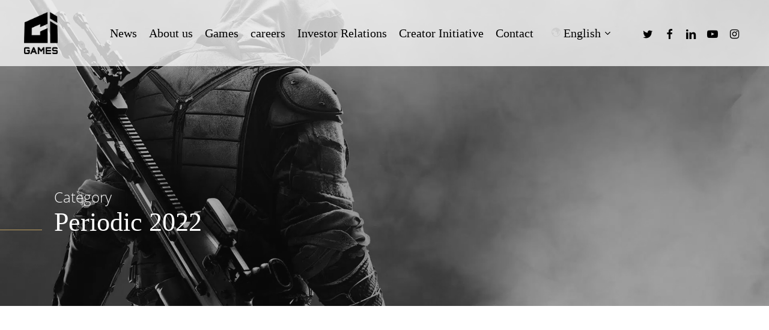

--- FILE ---
content_type: text/html; charset=UTF-8
request_url: https://cigames.com/en/category/reports/periodic/periodic-2022/
body_size: 15178
content:
<!doctype html><html lang="en-US" class="no-js"><head><script data-no-optimize="1">var litespeed_docref=sessionStorage.getItem("litespeed_docref");litespeed_docref&&(Object.defineProperty(document,"referrer",{get:function(){return litespeed_docref}}),sessionStorage.removeItem("litespeed_docref"));</script> <meta charset="UTF-8"><meta name="viewport" content="width=device-width, initial-scale=1, maximum-scale=1, user-scalable=0" /><title>Periodic 2022 &#8211; CI Games</title><meta name='robots' content='max-image-preview:large' /><link rel="alternate" hreflang="en" href="https://cigames.com/en/category/periodic-2022/" /><link rel="alternate" hreflang="pl" href="https://cigames.com/category/raporty/okresowe/okresowe-2022/" /><link rel="alternate" hreflang="x-default" href="https://cigames.com/category/raporty/okresowe/okresowe-2022/" /><link rel='dns-prefetch' href='//fonts.googleapis.com' /><link rel="alternate" type="application/rss+xml" title="CI Games &raquo; Feed" href="https://cigames.com/en/feed/" /><link rel="alternate" type="application/rss+xml" title="CI Games &raquo; Comments Feed" href="https://cigames.com/en/comments/feed/" /><link rel="alternate" type="application/rss+xml" title="CI Games &raquo; Periodic 2022 Category Feed" href="https://cigames.com/en/category/periodic-2022/feed/" /><link rel="preload" href="https://cigames.com/wp-content/themes/salient/css/fonts/icomoon.woff?v=1.6" as="font" type="font/woff" crossorigin="anonymous"><style id='wp-img-auto-sizes-contain-inline-css' type='text/css'>img:is([sizes=auto i],[sizes^="auto," i]){contain-intrinsic-size:3000px 1500px}
/*# sourceURL=wp-img-auto-sizes-contain-inline-css */</style><link data-optimized="2" rel="stylesheet" href="https://cigames.com/wp-content/litespeed/css/d468b048c47f05d4363d24eabec686fb.css?ver=380d7" /><style id='classic-theme-styles-inline-css' type='text/css'>/*! This file is auto-generated */
.wp-block-button__link{color:#fff;background-color:#32373c;border-radius:9999px;box-shadow:none;text-decoration:none;padding:calc(.667em + 2px) calc(1.333em + 2px);font-size:1.125em}.wp-block-file__button{background:#32373c;color:#fff;text-decoration:none}
/*# sourceURL=/wp-includes/css/classic-themes.min.css */</style><style id='main-styles-inline-css' type='text/css'>@font-face{
		     font-family:'Open Sans';
		     src:url('https://cigames.com/wp-content/themes/salient/css/fonts/OpenSans-Light.woff') format('woff');
		     font-weight:300;
		     font-style:normal; font-display: swap;
		}
		 @font-face{
		     font-family:'Open Sans';
		     src:url('https://cigames.com/wp-content/themes/salient/css/fonts/OpenSans-Regular.woff') format('woff');
		     font-weight:400;
		     font-style:normal; font-display: swap;
		}
		 @font-face{
		     font-family:'Open Sans';
		     src:url('https://cigames.com/wp-content/themes/salient/css/fonts/OpenSans-SemiBold.woff') format('woff');
		     font-weight:600;
		     font-style:normal; font-display: swap;
		}
		 @font-face{
		     font-family:'Open Sans';
		     src:url('https://cigames.com/wp-content/themes/salient/css/fonts/OpenSans-Bold.woff') format('woff');
		     font-weight:700;
		     font-style:normal; font-display: swap;
		}
/*# sourceURL=main-styles-inline-css */</style><style id='salient-wp-menu-dynamic-fallback-inline-css' type='text/css'>#header-outer .nectar-ext-menu-item .image-layer-outer,#header-outer .nectar-ext-menu-item .image-layer,#header-outer .nectar-ext-menu-item .color-overlay,#slide-out-widget-area .nectar-ext-menu-item .image-layer-outer,#slide-out-widget-area .nectar-ext-menu-item .color-overlay,#slide-out-widget-area .nectar-ext-menu-item .image-layer{position:absolute;top:0;left:0;width:100%;height:100%;overflow:hidden;}.nectar-ext-menu-item .inner-content{position:relative;z-index:10;width:100%;}.nectar-ext-menu-item .image-layer{background-size:cover;background-position:center;transition:opacity 0.25s ease 0.1s;}.nectar-ext-menu-item .image-layer video{object-fit:cover;width:100%;height:100%;}#header-outer nav .nectar-ext-menu-item .image-layer:not(.loaded){background-image:none!important;}#header-outer nav .nectar-ext-menu-item .image-layer{opacity:0;}#header-outer nav .nectar-ext-menu-item .image-layer.loaded{opacity:1;}.nectar-ext-menu-item span[class*="inherit-h"] + .menu-item-desc{margin-top:0.4rem;}#mobile-menu .nectar-ext-menu-item .title,#slide-out-widget-area .nectar-ext-menu-item .title,.nectar-ext-menu-item .menu-title-text,.nectar-ext-menu-item .menu-item-desc{position:relative;}.nectar-ext-menu-item .menu-item-desc{display:block;line-height:1.4em;}body #slide-out-widget-area .nectar-ext-menu-item .menu-item-desc{line-height:1.4em;}#mobile-menu .nectar-ext-menu-item .title,#slide-out-widget-area .nectar-ext-menu-item:not(.style-img-above-text) .title,.nectar-ext-menu-item:not(.style-img-above-text) .menu-title-text,.nectar-ext-menu-item:not(.style-img-above-text) .menu-item-desc,.nectar-ext-menu-item:not(.style-img-above-text) i:before,.nectar-ext-menu-item:not(.style-img-above-text) .svg-icon{color:#fff;}#mobile-menu .nectar-ext-menu-item.style-img-above-text .title{color:inherit;}.sf-menu li ul li a .nectar-ext-menu-item .menu-title-text:after{display:none;}.menu-item .widget-area-active[data-margin="default"] > div:not(:last-child){margin-bottom:20px;}.nectar-ext-menu-item__button{display:inline-block;padding-top:2em;}#header-outer nav li:not([class*="current"]) > a .nectar-ext-menu-item .inner-content.has-button .title .menu-title-text{background-image:none;}.nectar-ext-menu-item__button .nectar-cta:not([data-color="transparent"]){margin-top:.8em;margin-bottom:.8em;}.nectar-ext-menu-item .color-overlay{transition:opacity 0.5s cubic-bezier(.15,.75,.5,1);}.nectar-ext-menu-item:hover .hover-zoom-in-slow .image-layer{transform:scale(1.15);transition:transform 4s cubic-bezier(0.1,0.2,.7,1);}.nectar-ext-menu-item:hover .hover-zoom-in-slow .color-overlay{transition:opacity 1.5s cubic-bezier(.15,.75,.5,1);}.nectar-ext-menu-item .hover-zoom-in-slow .image-layer{transition:transform 0.5s cubic-bezier(.15,.75,.5,1);}.nectar-ext-menu-item .hover-zoom-in-slow .color-overlay{transition:opacity 0.5s cubic-bezier(.15,.75,.5,1);}.nectar-ext-menu-item:hover .hover-zoom-in .image-layer{transform:scale(1.12);}.nectar-ext-menu-item .hover-zoom-in .image-layer{transition:transform 0.5s cubic-bezier(.15,.75,.5,1);}.nectar-ext-menu-item{display:flex;text-align:left;}#slide-out-widget-area .nectar-ext-menu-item .title,#slide-out-widget-area .nectar-ext-menu-item .menu-item-desc,#slide-out-widget-area .nectar-ext-menu-item .menu-title-text,#mobile-menu .nectar-ext-menu-item .title,#mobile-menu .nectar-ext-menu-item .menu-item-desc,#mobile-menu .nectar-ext-menu-item .menu-title-text{color:inherit!important;}#slide-out-widget-area .nectar-ext-menu-item,#mobile-menu .nectar-ext-menu-item{display:block;}#slide-out-widget-area .nectar-ext-menu-item .inner-content,#mobile-menu .nectar-ext-menu-item .inner-content{width:100%;}#slide-out-widget-area.fullscreen-alt .nectar-ext-menu-item,#slide-out-widget-area.fullscreen .nectar-ext-menu-item{text-align:center;}#header-outer .nectar-ext-menu-item.style-img-above-text .image-layer-outer,#slide-out-widget-area .nectar-ext-menu-item.style-img-above-text .image-layer-outer{position:relative;}#header-outer .nectar-ext-menu-item.style-img-above-text,#slide-out-widget-area .nectar-ext-menu-item.style-img-above-text{flex-direction:column;}
/*# sourceURL=salient-wp-menu-dynamic-fallback-inline-css */</style><style id='dynamic-css-inline-css' type='text/css'>body[data-bg-header="true"].category .container-wrap,body[data-bg-header="true"].author .container-wrap,body[data-bg-header="true"].date .container-wrap,body[data-bg-header="true"].blog .container-wrap{padding-top:var(--container-padding)!important}.archive.author .row .col.section-title span,.archive.category .row .col.section-title span,.archive.tag .row .col.section-title span,.archive.date .row .col.section-title span{padding-left:0}body.author #page-header-wrap #page-header-bg,body.category #page-header-wrap #page-header-bg,body.tag #page-header-wrap #page-header-bg,body.date #page-header-wrap #page-header-bg{height:auto;padding-top:8%;padding-bottom:8%;}.archive #page-header-wrap{height:auto;}.archive.category .row .col.section-title p,.archive.tag .row .col.section-title p{margin-top:10px;}body[data-bg-header="true"].archive .container-wrap.meta_overlaid_blog,body[data-bg-header="true"].category .container-wrap.meta_overlaid_blog,body[data-bg-header="true"].author .container-wrap.meta_overlaid_blog,body[data-bg-header="true"].date .container-wrap.meta_overlaid_blog{padding-top:0!important;}#page-header-bg[data-alignment="center"] .span_6 p{margin:0 auto;}body.archive #page-header-bg:not(.fullscreen-header) .span_6{position:relative;-webkit-transform:none;transform:none;top:0;}.blog-archive-header .nectar-author-gravatar img{width:125px;border-radius:100px;}.blog-archive-header .container .span_12 p{font-size:min(max(calc(1.3vw),16px),20px);line-height:1.5;margin-top:.5em;}body .page-header-no-bg.color-bg{padding:5% 0;}@media only screen and (max-width:999px){body .page-header-no-bg.color-bg{padding:7% 0;}}@media only screen and (max-width:690px){body .page-header-no-bg.color-bg{padding:9% 0;}.blog-archive-header .nectar-author-gravatar img{width:75px;}}.blog-archive-header.color-bg .col.section-title{border-bottom:0;padding:0;}.blog-archive-header.color-bg *{color:inherit!important;}.nectar-archive-tax-count{position:relative;padding:.5em;transform:translateX(0.25em) translateY(-0.75em);font-size:clamp(14px,0.3em,20px);display:inline-block;vertical-align:super;}.nectar-archive-tax-count:before{content:"";display:block;padding-bottom:100%;width:100%;position:absolute;top:50%;left:50%;transform:translate(-50%,-50%);border-radius:100px;background-color:currentColor;opacity:0.1;}@media only screen and (min-width:1000px){body #ajax-content-wrap.no-scroll{min-height:calc(100vh - 110px);height:calc(100vh - 110px)!important;}}@media only screen and (min-width:1000px){#page-header-wrap.fullscreen-header,#page-header-wrap.fullscreen-header #page-header-bg,html:not(.nectar-box-roll-loaded) .nectar-box-roll > #page-header-bg.fullscreen-header,.nectar_fullscreen_zoom_recent_projects,#nectar_fullscreen_rows:not(.afterLoaded) > div{height:calc(100vh - 109px);}.wpb_row.vc_row-o-full-height.top-level,.wpb_row.vc_row-o-full-height.top-level > .col.span_12{min-height:calc(100vh - 109px);}html:not(.nectar-box-roll-loaded) .nectar-box-roll > #page-header-bg.fullscreen-header{top:110px;}.nectar-slider-wrap[data-fullscreen="true"]:not(.loaded),.nectar-slider-wrap[data-fullscreen="true"]:not(.loaded) .swiper-container{height:calc(100vh - 108px)!important;}.admin-bar .nectar-slider-wrap[data-fullscreen="true"]:not(.loaded),.admin-bar .nectar-slider-wrap[data-fullscreen="true"]:not(.loaded) .swiper-container{height:calc(100vh - 108px - 32px)!important;}}.admin-bar[class*="page-template-template-no-header"] .wpb_row.vc_row-o-full-height.top-level,.admin-bar[class*="page-template-template-no-header"] .wpb_row.vc_row-o-full-height.top-level > .col.span_12{min-height:calc(100vh - 32px);}body[class*="page-template-template-no-header"] .wpb_row.vc_row-o-full-height.top-level,body[class*="page-template-template-no-header"] .wpb_row.vc_row-o-full-height.top-level > .col.span_12{min-height:100vh;}@media only screen and (max-width:999px){.using-mobile-browser #nectar_fullscreen_rows:not(.afterLoaded):not([data-mobile-disable="on"]) > div{height:calc(100vh - 100px);}.using-mobile-browser .wpb_row.vc_row-o-full-height.top-level,.using-mobile-browser .wpb_row.vc_row-o-full-height.top-level > .col.span_12,[data-permanent-transparent="1"].using-mobile-browser .wpb_row.vc_row-o-full-height.top-level,[data-permanent-transparent="1"].using-mobile-browser .wpb_row.vc_row-o-full-height.top-level > .col.span_12{min-height:calc(100vh - 100px);}html:not(.nectar-box-roll-loaded) .nectar-box-roll > #page-header-bg.fullscreen-header,.nectar_fullscreen_zoom_recent_projects,.nectar-slider-wrap[data-fullscreen="true"]:not(.loaded),.nectar-slider-wrap[data-fullscreen="true"]:not(.loaded) .swiper-container,#nectar_fullscreen_rows:not(.afterLoaded):not([data-mobile-disable="on"]) > div{height:calc(100vh - 47px);}.wpb_row.vc_row-o-full-height.top-level,.wpb_row.vc_row-o-full-height.top-level > .col.span_12{min-height:calc(100vh - 47px);}body[data-transparent-header="false"] #ajax-content-wrap.no-scroll{min-height:calc(100vh - 47px);height:calc(100vh - 47px);}}.screen-reader-text,.nectar-skip-to-content:not(:focus){border:0;clip:rect(1px,1px,1px,1px);clip-path:inset(50%);height:1px;margin:-1px;overflow:hidden;padding:0;position:absolute!important;width:1px;word-wrap:normal!important;}.row .col img:not([srcset]){width:auto;}.row .col img.img-with-animation.nectar-lazy:not([srcset]){width:100%;}
.download{
    max-width:40px !important;
}
/*# sourceURL=dynamic-css-inline-css */</style> <script></script><link rel="https://api.w.org/" href="https://cigames.com/en/wp-json/" /><link rel="alternate" title="JSON" type="application/json" href="https://cigames.com/en/wp-json/wp/v2/categories/135" /><link rel="EditURI" type="application/rsd+xml" title="RSD" href="https://cigames.com/xmlrpc.php?rsd" /><meta name="generator" content="WPML ver:4.8.6 stt:1,40;" /> <script type="litespeed/javascript">var root=document.getElementsByTagName("html")[0];root.setAttribute("class","js")</script><meta name="generator" content="Powered by WPBakery Page Builder - drag and drop page builder for WordPress."/><link rel="icon" href="https://cigames.com/wp-content/uploads/2021/04/cropped-cigames-32x32.png" sizes="32x32" /><link rel="icon" href="https://cigames.com/wp-content/uploads/2021/04/cropped-cigames-192x192.png" sizes="192x192" /><link rel="apple-touch-icon" href="https://cigames.com/wp-content/uploads/2021/04/cropped-cigames-180x180.png" /><meta name="msapplication-TileImage" content="https://cigames.com/wp-content/uploads/2021/04/cropped-cigames-270x270.png" /><style type="text/css" id="wp-custom-css">#header-space{height:0!important}

.single-post br {
	display:none !important;
}

.single-post p {
	padding-bottom:13px
}

.wpcf7-form-control-wrap input[type="text"],
.wpcf7-form-control-wrap textarea,
.page-id-117 .wpcf7 input, 
.page-id-117 .wpcf7 textarea {
	color: black !important;
}

.formwrap {
	overflow: auto !important;
}

.form-group input,
.form-group textarea {
	border: 1px solid lightgray !important;
	color: black !important;
}

.form-group textarea {
}

.sjb-page .list-data .v2 .job-description p {
    color: black !important;
    font-size: 16px;
    margin: 0 0 0 !important;
    word-wrap: break-word;
    padding-bottom: 5px;
}

.job-description ul {
margin-bottom: 20px !important;
}

.btn-search {
	border-color: white !important;
	color: white !important;
}

.sjb-filters, .sjb-page .sjb-filters.sjb-filters-v2 {
background: white !important;
	padding:15px !important;
	padding-bottom: 0 !important;
}

.sjb-search-button .btn-search {
	background: white !important;
}

.sjb-filters input {
margin-bottom:0 !important;}

.list-view {
	    height: 100%;
    display: grid;
    justify-items: center;
    grid-template-columns: repeat(auto-fit, minmax(430px, 1fr));
    grid-gap: 25px;
}

.list-view .v2 {
	width: 100% !important;
}

.off-canvas-menu-container .wpml-ls-slot-74 {
	margin-left: 0 !important;
    padding-left: 25px !important;
}

html[lang="en-US"] label[for="jobapp_imię_i_nazwisko"],html[lang="en-US"] label[for="jobapp_adres_e_mail"],html[lang="en-US"] label[for="jobapp_treść_wiadomości"] {
	font-size:0 !important;
}

.list-data {
	display: flex;
  width: 100%;
	align-items: stretch;
}

.v2, .v2 header, .v2 header .row {
	height: 100%;
}

.v2 header .row .col-md-12:first-child {
	margin-bottom: 30px
}

.v2 header .row .col-md-12:last-child {
	position: absolute;
	bottom: 0 !important;
}

html[lang="en-US"] label[for="jobapp_imię_i_nazwisko"] :before {
	content:'Name and surname';
	color: black !important;
}

html[lang="en-US"] label[for="jobapp_adres_e_mail"] :before {
	content:'E-mail';
	color: black !important;
}

html[lang="en-US"] label[for="jobapp_treść_wiadomości"] :before {
	content:'Message';
	color: black !important;
}

.sjb-job-type-location-date {
	min-height:52px;
}

.page-id-60302 .vc_col-sm-9 .wpb_row:first-child .vc_col-sm-6:first-child, .page-id-60934 .vc_col-sm-9 .wpb_row:first-child .vc_col-sm-6:first-child {
	width: 100%;
}

.page-id-60302 .vc_col-sm-9 .wpb_row:first-child .vc_col-sm-6:last-child,
.page-id-60934 .vc_col-sm-9 .wpb_row:first-child .vc_col-sm-6:last-child {
	display:none
}

@media screen and (max-width: 699px) {
	.list-data {
	width: 100% !important;
	}
	
	.sjb-search-button {
		float: right !important;
    margin-top: -66px;
    margin-bottom: 100px;
    border: 0 !important;
    height: 10px;
    width: 10px;
    margin-right: 30px;
    padding: 0 !important;
	}

.v2 header .row .col-md-12:last-child {
	position: inherit;
	bottom:inherit !important;
}
	
}</style><noscript><style>.wpb_animate_when_almost_visible { opacity: 1; }</style></noscript><style id='global-styles-inline-css' type='text/css'>:root{--wp--preset--aspect-ratio--square: 1;--wp--preset--aspect-ratio--4-3: 4/3;--wp--preset--aspect-ratio--3-4: 3/4;--wp--preset--aspect-ratio--3-2: 3/2;--wp--preset--aspect-ratio--2-3: 2/3;--wp--preset--aspect-ratio--16-9: 16/9;--wp--preset--aspect-ratio--9-16: 9/16;--wp--preset--color--black: #000000;--wp--preset--color--cyan-bluish-gray: #abb8c3;--wp--preset--color--white: #ffffff;--wp--preset--color--pale-pink: #f78da7;--wp--preset--color--vivid-red: #cf2e2e;--wp--preset--color--luminous-vivid-orange: #ff6900;--wp--preset--color--luminous-vivid-amber: #fcb900;--wp--preset--color--light-green-cyan: #7bdcb5;--wp--preset--color--vivid-green-cyan: #00d084;--wp--preset--color--pale-cyan-blue: #8ed1fc;--wp--preset--color--vivid-cyan-blue: #0693e3;--wp--preset--color--vivid-purple: #9b51e0;--wp--preset--gradient--vivid-cyan-blue-to-vivid-purple: linear-gradient(135deg,rgb(6,147,227) 0%,rgb(155,81,224) 100%);--wp--preset--gradient--light-green-cyan-to-vivid-green-cyan: linear-gradient(135deg,rgb(122,220,180) 0%,rgb(0,208,130) 100%);--wp--preset--gradient--luminous-vivid-amber-to-luminous-vivid-orange: linear-gradient(135deg,rgb(252,185,0) 0%,rgb(255,105,0) 100%);--wp--preset--gradient--luminous-vivid-orange-to-vivid-red: linear-gradient(135deg,rgb(255,105,0) 0%,rgb(207,46,46) 100%);--wp--preset--gradient--very-light-gray-to-cyan-bluish-gray: linear-gradient(135deg,rgb(238,238,238) 0%,rgb(169,184,195) 100%);--wp--preset--gradient--cool-to-warm-spectrum: linear-gradient(135deg,rgb(74,234,220) 0%,rgb(151,120,209) 20%,rgb(207,42,186) 40%,rgb(238,44,130) 60%,rgb(251,105,98) 80%,rgb(254,248,76) 100%);--wp--preset--gradient--blush-light-purple: linear-gradient(135deg,rgb(255,206,236) 0%,rgb(152,150,240) 100%);--wp--preset--gradient--blush-bordeaux: linear-gradient(135deg,rgb(254,205,165) 0%,rgb(254,45,45) 50%,rgb(107,0,62) 100%);--wp--preset--gradient--luminous-dusk: linear-gradient(135deg,rgb(255,203,112) 0%,rgb(199,81,192) 50%,rgb(65,88,208) 100%);--wp--preset--gradient--pale-ocean: linear-gradient(135deg,rgb(255,245,203) 0%,rgb(182,227,212) 50%,rgb(51,167,181) 100%);--wp--preset--gradient--electric-grass: linear-gradient(135deg,rgb(202,248,128) 0%,rgb(113,206,126) 100%);--wp--preset--gradient--midnight: linear-gradient(135deg,rgb(2,3,129) 0%,rgb(40,116,252) 100%);--wp--preset--font-size--small: 13px;--wp--preset--font-size--medium: 20px;--wp--preset--font-size--large: 36px;--wp--preset--font-size--x-large: 42px;--wp--preset--spacing--20: 0.44rem;--wp--preset--spacing--30: 0.67rem;--wp--preset--spacing--40: 1rem;--wp--preset--spacing--50: 1.5rem;--wp--preset--spacing--60: 2.25rem;--wp--preset--spacing--70: 3.38rem;--wp--preset--spacing--80: 5.06rem;--wp--preset--shadow--natural: 6px 6px 9px rgba(0, 0, 0, 0.2);--wp--preset--shadow--deep: 12px 12px 50px rgba(0, 0, 0, 0.4);--wp--preset--shadow--sharp: 6px 6px 0px rgba(0, 0, 0, 0.2);--wp--preset--shadow--outlined: 6px 6px 0px -3px rgb(255, 255, 255), 6px 6px rgb(0, 0, 0);--wp--preset--shadow--crisp: 6px 6px 0px rgb(0, 0, 0);}:where(.is-layout-flex){gap: 0.5em;}:where(.is-layout-grid){gap: 0.5em;}body .is-layout-flex{display: flex;}.is-layout-flex{flex-wrap: wrap;align-items: center;}.is-layout-flex > :is(*, div){margin: 0;}body .is-layout-grid{display: grid;}.is-layout-grid > :is(*, div){margin: 0;}:where(.wp-block-columns.is-layout-flex){gap: 2em;}:where(.wp-block-columns.is-layout-grid){gap: 2em;}:where(.wp-block-post-template.is-layout-flex){gap: 1.25em;}:where(.wp-block-post-template.is-layout-grid){gap: 1.25em;}.has-black-color{color: var(--wp--preset--color--black) !important;}.has-cyan-bluish-gray-color{color: var(--wp--preset--color--cyan-bluish-gray) !important;}.has-white-color{color: var(--wp--preset--color--white) !important;}.has-pale-pink-color{color: var(--wp--preset--color--pale-pink) !important;}.has-vivid-red-color{color: var(--wp--preset--color--vivid-red) !important;}.has-luminous-vivid-orange-color{color: var(--wp--preset--color--luminous-vivid-orange) !important;}.has-luminous-vivid-amber-color{color: var(--wp--preset--color--luminous-vivid-amber) !important;}.has-light-green-cyan-color{color: var(--wp--preset--color--light-green-cyan) !important;}.has-vivid-green-cyan-color{color: var(--wp--preset--color--vivid-green-cyan) !important;}.has-pale-cyan-blue-color{color: var(--wp--preset--color--pale-cyan-blue) !important;}.has-vivid-cyan-blue-color{color: var(--wp--preset--color--vivid-cyan-blue) !important;}.has-vivid-purple-color{color: var(--wp--preset--color--vivid-purple) !important;}.has-black-background-color{background-color: var(--wp--preset--color--black) !important;}.has-cyan-bluish-gray-background-color{background-color: var(--wp--preset--color--cyan-bluish-gray) !important;}.has-white-background-color{background-color: var(--wp--preset--color--white) !important;}.has-pale-pink-background-color{background-color: var(--wp--preset--color--pale-pink) !important;}.has-vivid-red-background-color{background-color: var(--wp--preset--color--vivid-red) !important;}.has-luminous-vivid-orange-background-color{background-color: var(--wp--preset--color--luminous-vivid-orange) !important;}.has-luminous-vivid-amber-background-color{background-color: var(--wp--preset--color--luminous-vivid-amber) !important;}.has-light-green-cyan-background-color{background-color: var(--wp--preset--color--light-green-cyan) !important;}.has-vivid-green-cyan-background-color{background-color: var(--wp--preset--color--vivid-green-cyan) !important;}.has-pale-cyan-blue-background-color{background-color: var(--wp--preset--color--pale-cyan-blue) !important;}.has-vivid-cyan-blue-background-color{background-color: var(--wp--preset--color--vivid-cyan-blue) !important;}.has-vivid-purple-background-color{background-color: var(--wp--preset--color--vivid-purple) !important;}.has-black-border-color{border-color: var(--wp--preset--color--black) !important;}.has-cyan-bluish-gray-border-color{border-color: var(--wp--preset--color--cyan-bluish-gray) !important;}.has-white-border-color{border-color: var(--wp--preset--color--white) !important;}.has-pale-pink-border-color{border-color: var(--wp--preset--color--pale-pink) !important;}.has-vivid-red-border-color{border-color: var(--wp--preset--color--vivid-red) !important;}.has-luminous-vivid-orange-border-color{border-color: var(--wp--preset--color--luminous-vivid-orange) !important;}.has-luminous-vivid-amber-border-color{border-color: var(--wp--preset--color--luminous-vivid-amber) !important;}.has-light-green-cyan-border-color{border-color: var(--wp--preset--color--light-green-cyan) !important;}.has-vivid-green-cyan-border-color{border-color: var(--wp--preset--color--vivid-green-cyan) !important;}.has-pale-cyan-blue-border-color{border-color: var(--wp--preset--color--pale-cyan-blue) !important;}.has-vivid-cyan-blue-border-color{border-color: var(--wp--preset--color--vivid-cyan-blue) !important;}.has-vivid-purple-border-color{border-color: var(--wp--preset--color--vivid-purple) !important;}.has-vivid-cyan-blue-to-vivid-purple-gradient-background{background: var(--wp--preset--gradient--vivid-cyan-blue-to-vivid-purple) !important;}.has-light-green-cyan-to-vivid-green-cyan-gradient-background{background: var(--wp--preset--gradient--light-green-cyan-to-vivid-green-cyan) !important;}.has-luminous-vivid-amber-to-luminous-vivid-orange-gradient-background{background: var(--wp--preset--gradient--luminous-vivid-amber-to-luminous-vivid-orange) !important;}.has-luminous-vivid-orange-to-vivid-red-gradient-background{background: var(--wp--preset--gradient--luminous-vivid-orange-to-vivid-red) !important;}.has-very-light-gray-to-cyan-bluish-gray-gradient-background{background: var(--wp--preset--gradient--very-light-gray-to-cyan-bluish-gray) !important;}.has-cool-to-warm-spectrum-gradient-background{background: var(--wp--preset--gradient--cool-to-warm-spectrum) !important;}.has-blush-light-purple-gradient-background{background: var(--wp--preset--gradient--blush-light-purple) !important;}.has-blush-bordeaux-gradient-background{background: var(--wp--preset--gradient--blush-bordeaux) !important;}.has-luminous-dusk-gradient-background{background: var(--wp--preset--gradient--luminous-dusk) !important;}.has-pale-ocean-gradient-background{background: var(--wp--preset--gradient--pale-ocean) !important;}.has-electric-grass-gradient-background{background: var(--wp--preset--gradient--electric-grass) !important;}.has-midnight-gradient-background{background: var(--wp--preset--gradient--midnight) !important;}.has-small-font-size{font-size: var(--wp--preset--font-size--small) !important;}.has-medium-font-size{font-size: var(--wp--preset--font-size--medium) !important;}.has-large-font-size{font-size: var(--wp--preset--font-size--large) !important;}.has-x-large-font-size{font-size: var(--wp--preset--font-size--x-large) !important;}
/*# sourceURL=global-styles-inline-css */</style></head><body class="archive category category-periodic-2022 category-135 wp-theme-salient wp-child-theme-salient-child material wpb-js-composer js-comp-ver-7.1 vc_responsive" data-footer-reveal="false" data-footer-reveal-shadow="none" data-header-format="default" data-body-border="off" data-boxed-style="" data-header-breakpoint="1170" data-dropdown-style="minimal" data-cae="easeOutCubic" data-cad="750" data-megamenu-width="contained" data-aie="none" data-ls="fancybox" data-apte="standard" data-hhun="0" data-fancy-form-rcs="default" data-form-style="minimal" data-form-submit="see-through" data-is="minimal" data-button-style="default" data-user-account-button="false" data-flex-cols="true" data-col-gap="default" data-header-inherit-rc="false" data-header-search="false" data-animated-anchors="true" data-ajax-transitions="false" data-full-width-header="true" data-slide-out-widget-area="true" data-slide-out-widget-area-style="slide-out-from-right" data-user-set-ocm="off" data-loading-animation="none" data-bg-header="true" data-responsive="1" data-ext-responsive="true" data-ext-padding="90" data-header-resize="1" data-header-color="custom" data-transparent-header="false" data-cart="false" data-remove-m-parallax="" data-remove-m-video-bgs="" data-m-animate="0" data-force-header-trans-color="light" data-smooth-scrolling="0" data-permanent-transparent="false" > <script type="litespeed/javascript">(function(window,document){if(navigator.userAgent.match(/(Android|iPod|iPhone|iPad|BlackBerry|IEMobile|Opera Mini)/)){document.body.className+=" using-mobile-browser mobile "}
if(navigator.userAgent.match(/Mac/)&&navigator.maxTouchPoints&&navigator.maxTouchPoints>2){document.body.className+=" using-ios-device "}
if(!("ontouchstart" in window)){var body=document.querySelector("body");var winW=window.innerWidth;var bodyW=body.clientWidth;if(winW>bodyW+4){body.setAttribute("style","--scroll-bar-w: "+(winW-bodyW-4)+"px")}else{body.setAttribute("style","--scroll-bar-w: 0px")}}})(window,document)</script><a href="#ajax-content-wrap" class="nectar-skip-to-content">Skip to main content</a><div class="ocm-effect-wrap"><div class="ocm-effect-wrap-inner"><div id="header-space"  data-header-mobile-fixed='1'></div><div id="header-outer" data-has-menu="true" data-has-buttons="no" data-header-button_style="default" data-using-pr-menu="false" data-mobile-fixed="1" data-ptnm="false" data-lhe="animated_underline" data-user-set-bg="#ffffff" data-format="default" data-permanent-transparent="false" data-megamenu-rt="0" data-remove-fixed="0" data-header-resize="1" data-cart="false" data-transparency-option="0" data-box-shadow="large" data-shrink-num="6" data-using-secondary="0" data-using-logo="1" data-logo-height="70" data-m-logo-height="24" data-padding="20" data-full-width="true" data-condense="false" ><div id="search-outer" class="nectar"><div id="search"><div class="container"><div id="search-box"><div class="inner-wrap"><div class="col span_12"><form role="search" action="https://cigames.com/en/" method="GET">
<input type="text" name="s"  value="" aria-label="Search" placeholder="Search" />
<span>Hit enter to search or ESC to close</span></form></div></div></div><div id="close"><a href="#"><span class="screen-reader-text">Close Search</span>
<span class="close-wrap"> <span class="close-line close-line1"></span> <span class="close-line close-line2"></span> </span>				 </a></div></div></div></div><header id="top"><div class="container"><div class="row"><div class="col span_3">
<a id="logo" href="https://cigames.com/en/" data-supplied-ml-starting-dark="false" data-supplied-ml-starting="false" data-supplied-ml="false" >
<img class="stnd skip-lazy default-logo" width="144" height="179" alt="CI Games" src="https://cigames.com/wp-content/uploads/2020/12/logo.png" srcset="https://cigames.com/wp-content/uploads/2020/12/logo.png 1x, https://cigames.com/wp-content/uploads/2020/12/logo.png 2x" />				</a></div><div class="col span_9 col_last"><div class="nectar-mobile-only mobile-header"><div class="inner"></div></div><div class="slide-out-widget-area-toggle mobile-icon slide-out-from-right" data-custom-color="false" data-icon-animation="simple-transform"><div> <a href="#sidewidgetarea" role="button" aria-label="Navigation Menu" aria-expanded="false" class="closed">
<span class="screen-reader-text">Menu</span><span aria-hidden="true"> <i class="lines-button x2"> <i class="lines"></i> </i> </span>
</a></div></div><nav><ul class="sf-menu"><li id="menu-item-56035" class="menu-item menu-item-type-post_type menu-item-object-page nectar-regular-menu-item menu-item-56035"><a href="https://cigames.com/en/news/"><span class="menu-title-text">News</span></a></li><li id="menu-item-56036" class="menu-item menu-item-type-post_type menu-item-object-page nectar-regular-menu-item menu-item-56036"><a href="https://cigames.com/en/about-us/"><span class="menu-title-text">About us</span></a></li><li id="menu-item-56037" class="menu-item menu-item-type-post_type menu-item-object-page nectar-regular-menu-item menu-item-56037"><a href="https://cigames.com/en/games/"><span class="menu-title-text">Games</span></a></li><li id="menu-item-62782" class="menu-item menu-item-type-custom menu-item-object-custom nectar-regular-menu-item menu-item-62782"><a href="https://cigames.teamtailor.com/"><span class="menu-title-text">careers</span></a></li><li id="menu-item-60937" class="menu-item menu-item-type-post_type menu-item-object-page nectar-regular-menu-item menu-item-60937"><a href="https://cigames.com/en/investor-relations/"><span class="menu-title-text">Investor Relations</span></a></li><li id="menu-item-63464" class="menu-item menu-item-type-post_type menu-item-object-page nectar-regular-menu-item menu-item-63464"><a href="https://cigames.com/en/creator-initiative/"><span class="menu-title-text">Creator Initiative</span></a></li><li id="menu-item-56049" class="menu-item menu-item-type-post_type menu-item-object-page nectar-regular-menu-item menu-item-56049"><a href="https://cigames.com/en/contact/"><span class="menu-title-text">Contact</span></a></li><li id="menu-item-wpml-ls-74-en" class="menu-item wpml-ls-slot-74 wpml-ls-item wpml-ls-item-en wpml-ls-current-language wpml-ls-menu-item wpml-ls-first-item menu-item-type-wpml_ls_menu_item menu-item-object-wpml_ls_menu_item menu-item-has-children nectar-regular-menu-item sf-with-ul menu-item-wpml-ls-74-en"><a href="https://cigames.com/en/category/periodic-2022/" role="menuitem"><span class="menu-title-text">
<span class="wpml-ls-native" lang="en">English</span></span><span class="sf-sub-indicator"><i class="fa fa-angle-down icon-in-menu" aria-hidden="true"></i></span></a><ul class="sub-menu"><li id="menu-item-wpml-ls-74-pl" class="menu-item wpml-ls-slot-74 wpml-ls-item wpml-ls-item-pl wpml-ls-menu-item wpml-ls-last-item menu-item-type-wpml_ls_menu_item menu-item-object-wpml_ls_menu_item nectar-regular-menu-item menu-item-wpml-ls-74-pl"><a href="https://cigames.com/category/raporty/okresowe/okresowe-2022/" title="Switch to Polski" aria-label="Switch to Polski" role="menuitem"><span class="menu-title-text">
<span class="wpml-ls-native" lang="pl">Polski</span></span></a></li></ul></li><li id="social-in-menu" class="button_social_group"><a target="_blank" rel="noopener" href="https://twitter.com/cigamesofficial"><span class="screen-reader-text">twitter</span><i class="fa fa-twitter" aria-hidden="true"></i> </a><a target="_blank" rel="noopener" href="https://www.facebook.com/CIGamesOfficial"><span class="screen-reader-text">facebook</span><i class="fa fa-facebook" aria-hidden="true"></i> </a><a target="_blank" rel="noopener" href="https://www.linkedin.com/company/ci-games"><span class="screen-reader-text">linkedin</span><i class="fa fa-linkedin" aria-hidden="true"></i> </a><a target="_blank" rel="noopener" href="https://www.youtube.com/user/cityinteractive"><span class="screen-reader-text">youtube</span><i class="fa fa-youtube-play" aria-hidden="true"></i> </a><a target="_blank" rel="noopener" href="https://www.instagram.com/cigamesofficial/"><span class="screen-reader-text">instagram</span><i class="fa fa-instagram" aria-hidden="true"></i> </a></li></ul><ul class="buttons sf-menu" data-user-set-ocm="off"></ul></nav></div></div></div></header></div><div id="ajax-content-wrap"><div id="page-header-wrap" data-animate-in-effect="none" data-midnight="light" class="blog-archive-header"><div id="page-header-bg" data-animate-in-effect="none" data-text-effect="" data-bg-pos="center" data-alignment="left" data-alignment-v="middle" data-parallax="0" data-height="400"><div class="page-header-bg-image" style="background-image: url(https://cigames.com/wp-content/uploads/2021/05/en_GB_SGWC2_Key_Art_3840x2160.jpg);"></div><div class="container"><div class="row"><div class="col span_6"><div class="inner-wrap">
<span class="subheader">Category</span><h1>Periodic 2022</h1></div></div></div></div></div></div><div class="container-wrap"><div class="container main-content"><div class="row"><div class="post-area col  span_12 col_last    infinite_scroll" role="main" data-ams="8px" data-remove-post-date="0" data-remove-post-author="0" data-remove-post-comment-number="0" data-remove-post-nectar-love="1"><div class="posts-container" data-load-animation="fade_in_from_bottom"><article id="post-63218" class="post-63218 post type-post status-publish format-standard category-periodic category-periodic-2022 category-reports"><div class="inner-wrap animated"><div class="post-content classic"><div class="post-meta" data-love="true"><div class="date">
<span class="month">Apr</span>
<span class="day">28</span>
<span class="year">2023</span></div><div class="nectar-love-wrap"></div></div><div class="content-inner"><div class="article-content-wrap"><div class="post-header"><h2 class="title"><a href="https://cigames.com/en/annual-consolidated-report-for-2022/"> Annual Consolidated Report for 2022</a></h2>
<span class="meta-author">
<span>By</span> <a href="https://cigames.com/en/author/jcolley/" title="Posts by James Colley" rel="author">James Colley</a>            </span>
<span class="meta-category"><a href="https://cigames.com/en/category/reports/periodic/">Periodic</a>, <a href="https://cigames.com/en/category/periodic-2022/">Periodic 2022</a>, <a href="https://cigames.com/en/category/reports/">Reports</a>            </span></div><div class="excerpt"><p>CI GAMES Capital Group – Annual consolidated financial statements for 2022 CI GAMES SE – Sprawozdanie finansowe za rok 2022 CI GAMES Capital Group -Annual Management Report of the activities&#8230;</p></div><a class="more-link" href="https://cigames.com/en/annual-consolidated-report-for-2022/"><span class="continue-reading">Read More</span></a></div></div></div></div></article><article id="post-62819" class="post-62819 post type-post status-publish format-standard category-periodic category-periodic-2022 category-reports"><div class="inner-wrap animated"><div class="post-content classic"><div class="post-meta" data-love="true"><div class="date">
<span class="month">Nov</span>
<span class="day">23</span>
<span class="year">2022</span></div><div class="nectar-love-wrap"></div></div><div class="content-inner"><div class="article-content-wrap"><div class="post-header"><h2 class="title"><a href="https://cigames.com/en/consolidated-report-for-q3-2022/"> Consolidated report for Q3 2022</a></h2>
<span class="meta-author">
<span>By</span> <a href="https://cigames.com/en/author/sandra-niezgocka/" title="Posts by Sandra Niezgocka" rel="author">Sandra Niezgocka</a>            </span>
<span class="meta-category"><a href="https://cigames.com/en/category/reports/periodic/">Periodic</a>, <a href="https://cigames.com/en/category/periodic-2022/">Periodic 2022</a>, <a href="https://cigames.com/en/category/reports/">Reports</a>            </span></div><div class="excerpt"><p>CI GAMES CAPITAL GROUP – Quarterly consolidated and unconsolidated financial report for the period from 1st July to 30th September 2022 ESPI – Skonsolidowany Raport Kwartalny za okres od 1&#8230;</p></div><a class="more-link" href="https://cigames.com/en/consolidated-report-for-q3-2022/"><span class="continue-reading">Read More</span></a></div></div></div></div></article><article id="post-62328" class="post-62328 post type-post status-publish format-standard category-periodic category-periodic-2022 category-reports"><div class="inner-wrap animated"><div class="post-content classic"><div class="post-meta" data-love="true"><div class="date">
<span class="month">Sep</span>
<span class="day">07</span>
<span class="year">2022</span></div><div class="nectar-love-wrap"></div></div><div class="content-inner"><div class="article-content-wrap"><div class="post-header"><h2 class="title"><a href="https://cigames.com/en/consolidated-report-for-h1-2022/"> Consolidated report for H1 2022</a></h2>
<span class="meta-author">
<span>By</span> <a href="https://cigames.com/en/author/sandra-niezgocka/" title="Posts by Sandra Niezgocka" rel="author">Sandra Niezgocka</a>            </span>
<span class="meta-category"><a href="https://cigames.com/en/category/reports/periodic/">Periodic</a>, <a href="https://cigames.com/en/category/periodic-2022/">Periodic 2022</a>, <a href="https://cigames.com/en/category/reports/">Reports</a>            </span></div><div class="excerpt"><p>CI GAMES CAPITAL GROUP – Management Report of the activities of CI Games Capital Group for the period from 1 January to 30 June 2022 CI GAMES CAPITAL GROUP –&#8230;</p></div><a class="more-link" href="https://cigames.com/en/consolidated-report-for-h1-2022/"><span class="continue-reading">Read More</span></a></div></div></div></div></article><article id="post-61502" class="post-61502 post type-post status-publish format-standard category-periodic category-periodic-2022 category-reports"><div class="inner-wrap animated"><div class="post-content classic"><div class="post-meta" data-love="true"><div class="date">
<span class="month">May</span>
<span class="day">25</span>
<span class="year">2022</span></div><div class="nectar-love-wrap"></div></div><div class="content-inner"><div class="article-content-wrap"><div class="post-header"><h2 class="title"><a href="https://cigames.com/en/consolidated-report-for-q1-2022/"> Consolidated report for Q1 2022</a></h2>
<span class="meta-author">
<span>By</span> <a href="https://cigames.com/en/author/sandra-niezgocka/" title="Posts by Sandra Niezgocka" rel="author">Sandra Niezgocka</a>            </span>
<span class="meta-category"><a href="https://cigames.com/en/category/reports/periodic/">Periodic</a>, <a href="https://cigames.com/en/category/periodic-2022/">Periodic 2022</a>, <a href="https://cigames.com/en/category/reports/">Reports</a>            </span></div><div class="excerpt"><p>CI GAMES CAPITAL GROUP – Quarterly consolidated and unconsolidated financial report for the period from January 1st to March 31, 2022 ESPI – Quarterly consolidated and unconsolidated financial report for&#8230;</p></div><a class="more-link" href="https://cigames.com/en/consolidated-report-for-q1-2022/"><span class="continue-reading">Read More</span></a></div></div></div></div></article></div></div></div></div></div><div id="footer-outer" data-midnight="light" data-cols="3" data-custom-color="true" data-disable-copyright="false" data-matching-section-color="true" data-copyright-line="false" data-using-bg-img="false" data-bg-img-overlay="0.8" data-full-width="false" data-using-widget-area="true" data-link-hover="default"><div id="footer-widgets" data-has-widgets="true" data-cols="3"><div class="container"><div class="row"><div class="col span_4"><div id="text-7" class="widget widget_text"><h4>COMPANY DATA</h4><div class="textwidget"><p><strong><b><span>CI Games European Company<br />
</span></b></strong><span style="font-weight: 400;">Rondo Daszyńskiego 2B<br />
</span><span style="font-weight: 400;">00-843 Warsaw, </span><span style="font-weight: 400;">Poland</span></p><p>NIP: 1181585759<br />
KRS: 0001025884</p></div></div><div id="text-8" class="widget widget_text"><div class="textwidget"><p style="font-weight: 400;"><strong>Court of registry of CI Games SE:</strong></p><p style="font-weight: 400;">District Court for <a href="http://m.st/" data-saferedirecturl="https://www.google.com/url?q=http://m.st&amp;source=gmail&amp;ust=1730972367485000&amp;usg=AOvVaw176Bu_EtuYrrHX9i1gvGgY">the Capital City</a> of Warsaw in Warsaw, 13th Commercial Division of the National Court Register Share capital (fully paid): PLN 1,908,248.80</p></div></div></div><div class="col span_4"><div id="text-9" class="widget widget_text"><h4>Media:</h4><div class="textwidget"><p>tel. +48 (22) 718 35 00</p></div></div><div id="text-10" class="widget widget_text"><h4>CONTACT FOR INVESTORS</h4><div class="textwidget"><p><strong>Wojciech Iwaniuk</strong><br />
cigames@innervalue.pl</p><p>ir@cigames.com<br />
info@cigames.com</p></div></div></div><div class="col span_4"><div id="media_image-2" class="widget widget_media_image"><img width="300" height="92" src="https://cigames.com/wp-content/uploads/2021/02/gpw-300x92.png" class="image wp-image-281  attachment-medium size-medium skip-lazy" alt="" style="max-width: 100%; height: auto;" decoding="async" srcset="https://cigames.com/wp-content/uploads/2021/02/gpw-300x92.png 300w, https://cigames.com/wp-content/uploads/2021/02/gpw.png 400w" sizes="(max-width: 300px) 100vw, 300px" /></div><div id="media_image-3" class="widget widget_media_image"><img width="300" height="134" src="https://cigames.com/wp-content/uploads/2021/02/seg-300x134.png" class="image wp-image-282  attachment-medium size-medium skip-lazy" alt="" style="max-width: 100%; height: auto;" decoding="async" srcset="https://cigames.com/wp-content/uploads/2021/02/seg-300x134.png 300w, https://cigames.com/wp-content/uploads/2021/02/seg.png 400w" sizes="(max-width: 300px) 100vw, 300px" /></div><div id="text-12" class="widget widget_text"><div class="textwidget"><p><a href="https://cigames.com/en/privacy-policy/">Privacy policy</a><br />
<a href="https://cigames.com/en/unsolicited-content-policy">Unsolicited content policy</a></p></div></div></div></div></div></div><div class="row" id="copyright" data-layout="centered"><div class="container"><div class="col span_5"><div class="widget"></div><p>© 2026 CI GAMES SE Trademarks belong to their respective owners. All rights reserved.</p></div><div class="col span_7 col_last"><ul class="social"><li><a target="_blank" rel="noopener" href="https://x.com/cigamesofficial"><span class="screen-reader-text">x-twitter</span><i class="icon-salient-x-twitter" aria-hidden="true"></i></a></li><li><a target="_blank" rel="noopener" href="https://www.facebook.com/CIGamesOfficial"><span class="screen-reader-text">facebook</span><i class="fa fa-facebook" aria-hidden="true"></i></a></li><li><a target="_blank" rel="noopener" href="https://www.linkedin.com/company/ci-games"><span class="screen-reader-text">linkedin</span><i class="fa fa-linkedin" aria-hidden="true"></i></a></li><li><a target="_blank" rel="noopener" href="https://www.youtube.com/user/cityinteractive"><span class="screen-reader-text">youtube</span><i class="fa fa-youtube-play" aria-hidden="true"></i></a></li><li><a target="_blank" rel="noopener" href="https://www.instagram.com/cigamesofficial/"><span class="screen-reader-text">instagram</span><i class="fa fa-instagram" aria-hidden="true"></i></a></li></ul></div></div></div></div><div id="slide-out-widget-area-bg" class="slide-out-from-right dark"></div><div id="slide-out-widget-area" class="slide-out-from-right" data-dropdown-func="separate-dropdown-parent-link" data-back-txt="Back"><div class="inner-wrap"><div class="inner" data-prepend-menu-mobile="false"><a class="slide_out_area_close" href="#"><span class="screen-reader-text">Close Menu</span>
<span class="close-wrap"> <span class="close-line close-line1"></span> <span class="close-line close-line2"></span> </span>				</a><div class="off-canvas-menu-container mobile-only" role="navigation"><ul class="menu"><li class="menu-item menu-item-type-post_type menu-item-object-page menu-item-56035"><a href="https://cigames.com/en/news/">News</a></li><li class="menu-item menu-item-type-post_type menu-item-object-page menu-item-56036"><a href="https://cigames.com/en/about-us/">About us</a></li><li class="menu-item menu-item-type-post_type menu-item-object-page menu-item-56037"><a href="https://cigames.com/en/games/">Games</a></li><li class="menu-item menu-item-type-custom menu-item-object-custom menu-item-62782"><a href="https://cigames.teamtailor.com/">careers</a></li><li class="menu-item menu-item-type-post_type menu-item-object-page menu-item-60937"><a href="https://cigames.com/en/investor-relations/">Investor Relations</a></li><li class="menu-item menu-item-type-post_type menu-item-object-page menu-item-63464"><a href="https://cigames.com/en/creator-initiative/">Creator Initiative</a></li><li class="menu-item menu-item-type-post_type menu-item-object-page menu-item-56049"><a href="https://cigames.com/en/contact/">Contact</a></li><li class="menu-item wpml-ls-slot-74 wpml-ls-item wpml-ls-item-en wpml-ls-current-language wpml-ls-menu-item wpml-ls-first-item menu-item-type-wpml_ls_menu_item menu-item-object-wpml_ls_menu_item menu-item-has-children menu-item-wpml-ls-74-en"><a href="https://cigames.com/en/category/periodic-2022/" role="menuitem"><span class="wpml-ls-native" lang="en">English</span></a><ul class="sub-menu"><li class="menu-item wpml-ls-slot-74 wpml-ls-item wpml-ls-item-pl wpml-ls-menu-item wpml-ls-last-item menu-item-type-wpml_ls_menu_item menu-item-object-wpml_ls_menu_item menu-item-wpml-ls-74-pl"><a href="https://cigames.com/category/raporty/okresowe/okresowe-2022/" title="Switch to Polski" aria-label="Switch to Polski" role="menuitem"><span class="wpml-ls-native" lang="pl">Polski</span></a></li></ul></li></ul><ul class="menu secondary-header-items"></ul></div></div><div class="bottom-meta-wrap"><ul class="off-canvas-social-links mobile-only"><li><a target="_blank" rel="noopener" href="https://twitter.com/cigamesofficial"><span class="screen-reader-text">twitter</span><i class="fa fa-twitter" aria-hidden="true"></i> </a></li><li><a target="_blank" rel="noopener" href="https://www.facebook.com/CIGamesOfficial"><span class="screen-reader-text">facebook</span><i class="fa fa-facebook" aria-hidden="true"></i> </a></li><li><a target="_blank" rel="noopener" href="https://www.linkedin.com/company/ci-games"><span class="screen-reader-text">linkedin</span><i class="fa fa-linkedin" aria-hidden="true"></i> </a></li><li><a target="_blank" rel="noopener" href="https://www.youtube.com/user/cityinteractive"><span class="screen-reader-text">youtube</span><i class="fa fa-youtube-play" aria-hidden="true"></i> </a></li><li><a target="_blank" rel="noopener" href="https://www.instagram.com/cigamesofficial/"><span class="screen-reader-text">instagram</span><i class="fa fa-instagram" aria-hidden="true"></i> </a></li></ul></div></div></div></div><a id="to-top" aria-label="Back to top" href="#" class="mobile-disabled"><i role="presentation" class="fa fa-angle-up"></i></a></div></div><script type="speculationrules">{"prefetch":[{"source":"document","where":{"and":[{"href_matches":"/en/*"},{"not":{"href_matches":["/wp-*.php","/wp-admin/*","/wp-content/uploads/*","/wp-content/*","/wp-content/plugins/*","/wp-content/themes/salient-child/*","/wp-content/themes/salient/*","/en/*\\?(.+)"]}},{"not":{"selector_matches":"a[rel~=\"nofollow\"]"}},{"not":{"selector_matches":".no-prefetch, .no-prefetch a"}}]},"eagerness":"conservative"}]}</script> <script id="nsc_bar_nice-cookie-consent_js-js-after" type="litespeed/javascript">window.addEventListener("load",function(){window.cookieconsent.initialise({"content":{"deny":"Deny","dismiss":"Accept","allow":"Allow","link":"Privacy Policy","href":"https:\/\/cigames.com\/en\/privacy-policy\/","message":"This website uses cookies to ensure you get the best experience on our website.","policy":"Cookie Settings","savesettings":"Save Settings","linksecond":"Just another Link","hrefsecond":"https:\/\/yourdomain\/anotherLink"},"type":"info","palette":{"popup":{"background":"#bf9f60","text":"#fff"},"button":{"background":"#fff","text":"#000000","border":""},"switches":{"background":"","backgroundChecked":"","switch":"","text":""}},"position":"bottom-right","theme":"block","cookietypes":[{"label":"Technical","checked":"checked","disabled":"disabled","cookie_suffix":"tech"},{"label":"Marketing","checked":"","disabled":"","cookie_suffix":"marketing"}],"revokable":!0,"dataLayerName":"dataLayer","container":"","customizedFont":""})})</script> <script type="litespeed/javascript" data-src="https://cigames.com/wp-includes/js/jquery/jquery.min.js?ver=3.7.1" id="jquery-core-js"></script> <script id="nectar-frontend-js-extra" type="litespeed/javascript">var nectarLove={"ajaxurl":"https://cigames.com/wp-admin/admin-ajax.php","postID":"63218","rooturl":"https://cigames.com/en/","disqusComments":"false","loveNonce":"277e45ecd1","mapApiKey":"AIzaSyDs81wWfrjEIol0FtxkVxfofYSYfWXy3Jk"};var nectarOptions={"delay_js":"false","quick_search":"false","react_compat":"disabled","header_entrance":"false","simplify_ocm_mobile":"0","mobile_header_format":"default","ocm_btn_position":"default","left_header_dropdown_func":"default","ajax_add_to_cart":"0","ocm_remove_ext_menu_items":"remove_images","woo_product_filter_toggle":"0","woo_sidebar_toggles":"true","woo_sticky_sidebar":"0","woo_minimal_product_hover":"default","woo_minimal_product_effect":"default","woo_related_upsell_carousel":"false","woo_product_variable_select":"default"};var nectar_front_i18n={"menu":"Menu","next":"Next","previous":"Previous","close":"Close"}</script> <script></script><script data-no-optimize="1">window.lazyLoadOptions=Object.assign({},{threshold:300},window.lazyLoadOptions||{});!function(t,e){"object"==typeof exports&&"undefined"!=typeof module?module.exports=e():"function"==typeof define&&define.amd?define(e):(t="undefined"!=typeof globalThis?globalThis:t||self).LazyLoad=e()}(this,function(){"use strict";function e(){return(e=Object.assign||function(t){for(var e=1;e<arguments.length;e++){var n,a=arguments[e];for(n in a)Object.prototype.hasOwnProperty.call(a,n)&&(t[n]=a[n])}return t}).apply(this,arguments)}function o(t){return e({},at,t)}function l(t,e){return t.getAttribute(gt+e)}function c(t){return l(t,vt)}function s(t,e){return function(t,e,n){e=gt+e;null!==n?t.setAttribute(e,n):t.removeAttribute(e)}(t,vt,e)}function i(t){return s(t,null),0}function r(t){return null===c(t)}function u(t){return c(t)===_t}function d(t,e,n,a){t&&(void 0===a?void 0===n?t(e):t(e,n):t(e,n,a))}function f(t,e){et?t.classList.add(e):t.className+=(t.className?" ":"")+e}function _(t,e){et?t.classList.remove(e):t.className=t.className.replace(new RegExp("(^|\\s+)"+e+"(\\s+|$)")," ").replace(/^\s+/,"").replace(/\s+$/,"")}function g(t){return t.llTempImage}function v(t,e){!e||(e=e._observer)&&e.unobserve(t)}function b(t,e){t&&(t.loadingCount+=e)}function p(t,e){t&&(t.toLoadCount=e)}function n(t){for(var e,n=[],a=0;e=t.children[a];a+=1)"SOURCE"===e.tagName&&n.push(e);return n}function h(t,e){(t=t.parentNode)&&"PICTURE"===t.tagName&&n(t).forEach(e)}function a(t,e){n(t).forEach(e)}function m(t){return!!t[lt]}function E(t){return t[lt]}function I(t){return delete t[lt]}function y(e,t){var n;m(e)||(n={},t.forEach(function(t){n[t]=e.getAttribute(t)}),e[lt]=n)}function L(a,t){var o;m(a)&&(o=E(a),t.forEach(function(t){var e,n;e=a,(t=o[n=t])?e.setAttribute(n,t):e.removeAttribute(n)}))}function k(t,e,n){f(t,e.class_loading),s(t,st),n&&(b(n,1),d(e.callback_loading,t,n))}function A(t,e,n){n&&t.setAttribute(e,n)}function O(t,e){A(t,rt,l(t,e.data_sizes)),A(t,it,l(t,e.data_srcset)),A(t,ot,l(t,e.data_src))}function w(t,e,n){var a=l(t,e.data_bg_multi),o=l(t,e.data_bg_multi_hidpi);(a=nt&&o?o:a)&&(t.style.backgroundImage=a,n=n,f(t=t,(e=e).class_applied),s(t,dt),n&&(e.unobserve_completed&&v(t,e),d(e.callback_applied,t,n)))}function x(t,e){!e||0<e.loadingCount||0<e.toLoadCount||d(t.callback_finish,e)}function M(t,e,n){t.addEventListener(e,n),t.llEvLisnrs[e]=n}function N(t){return!!t.llEvLisnrs}function z(t){if(N(t)){var e,n,a=t.llEvLisnrs;for(e in a){var o=a[e];n=e,o=o,t.removeEventListener(n,o)}delete t.llEvLisnrs}}function C(t,e,n){var a;delete t.llTempImage,b(n,-1),(a=n)&&--a.toLoadCount,_(t,e.class_loading),e.unobserve_completed&&v(t,n)}function R(i,r,c){var l=g(i)||i;N(l)||function(t,e,n){N(t)||(t.llEvLisnrs={});var a="VIDEO"===t.tagName?"loadeddata":"load";M(t,a,e),M(t,"error",n)}(l,function(t){var e,n,a,o;n=r,a=c,o=u(e=i),C(e,n,a),f(e,n.class_loaded),s(e,ut),d(n.callback_loaded,e,a),o||x(n,a),z(l)},function(t){var e,n,a,o;n=r,a=c,o=u(e=i),C(e,n,a),f(e,n.class_error),s(e,ft),d(n.callback_error,e,a),o||x(n,a),z(l)})}function T(t,e,n){var a,o,i,r,c;t.llTempImage=document.createElement("IMG"),R(t,e,n),m(c=t)||(c[lt]={backgroundImage:c.style.backgroundImage}),i=n,r=l(a=t,(o=e).data_bg),c=l(a,o.data_bg_hidpi),(r=nt&&c?c:r)&&(a.style.backgroundImage='url("'.concat(r,'")'),g(a).setAttribute(ot,r),k(a,o,i)),w(t,e,n)}function G(t,e,n){var a;R(t,e,n),a=e,e=n,(t=Et[(n=t).tagName])&&(t(n,a),k(n,a,e))}function D(t,e,n){var a;a=t,(-1<It.indexOf(a.tagName)?G:T)(t,e,n)}function S(t,e,n){var a;t.setAttribute("loading","lazy"),R(t,e,n),a=e,(e=Et[(n=t).tagName])&&e(n,a),s(t,_t)}function V(t){t.removeAttribute(ot),t.removeAttribute(it),t.removeAttribute(rt)}function j(t){h(t,function(t){L(t,mt)}),L(t,mt)}function F(t){var e;(e=yt[t.tagName])?e(t):m(e=t)&&(t=E(e),e.style.backgroundImage=t.backgroundImage)}function P(t,e){var n;F(t),n=e,r(e=t)||u(e)||(_(e,n.class_entered),_(e,n.class_exited),_(e,n.class_applied),_(e,n.class_loading),_(e,n.class_loaded),_(e,n.class_error)),i(t),I(t)}function U(t,e,n,a){var o;n.cancel_on_exit&&(c(t)!==st||"IMG"===t.tagName&&(z(t),h(o=t,function(t){V(t)}),V(o),j(t),_(t,n.class_loading),b(a,-1),i(t),d(n.callback_cancel,t,e,a)))}function $(t,e,n,a){var o,i,r=(i=t,0<=bt.indexOf(c(i)));s(t,"entered"),f(t,n.class_entered),_(t,n.class_exited),o=t,i=a,n.unobserve_entered&&v(o,i),d(n.callback_enter,t,e,a),r||D(t,n,a)}function q(t){return t.use_native&&"loading"in HTMLImageElement.prototype}function H(t,o,i){t.forEach(function(t){return(a=t).isIntersecting||0<a.intersectionRatio?$(t.target,t,o,i):(e=t.target,n=t,a=o,t=i,void(r(e)||(f(e,a.class_exited),U(e,n,a,t),d(a.callback_exit,e,n,t))));var e,n,a})}function B(e,n){var t;tt&&!q(e)&&(n._observer=new IntersectionObserver(function(t){H(t,e,n)},{root:(t=e).container===document?null:t.container,rootMargin:t.thresholds||t.threshold+"px"}))}function J(t){return Array.prototype.slice.call(t)}function K(t){return t.container.querySelectorAll(t.elements_selector)}function Q(t){return c(t)===ft}function W(t,e){return e=t||K(e),J(e).filter(r)}function X(e,t){var n;(n=K(e),J(n).filter(Q)).forEach(function(t){_(t,e.class_error),i(t)}),t.update()}function t(t,e){var n,a,t=o(t);this._settings=t,this.loadingCount=0,B(t,this),n=t,a=this,Y&&window.addEventListener("online",function(){X(n,a)}),this.update(e)}var Y="undefined"!=typeof window,Z=Y&&!("onscroll"in window)||"undefined"!=typeof navigator&&/(gle|ing|ro)bot|crawl|spider/i.test(navigator.userAgent),tt=Y&&"IntersectionObserver"in window,et=Y&&"classList"in document.createElement("p"),nt=Y&&1<window.devicePixelRatio,at={elements_selector:".lazy",container:Z||Y?document:null,threshold:300,thresholds:null,data_src:"src",data_srcset:"srcset",data_sizes:"sizes",data_bg:"bg",data_bg_hidpi:"bg-hidpi",data_bg_multi:"bg-multi",data_bg_multi_hidpi:"bg-multi-hidpi",data_poster:"poster",class_applied:"applied",class_loading:"litespeed-loading",class_loaded:"litespeed-loaded",class_error:"error",class_entered:"entered",class_exited:"exited",unobserve_completed:!0,unobserve_entered:!1,cancel_on_exit:!0,callback_enter:null,callback_exit:null,callback_applied:null,callback_loading:null,callback_loaded:null,callback_error:null,callback_finish:null,callback_cancel:null,use_native:!1},ot="src",it="srcset",rt="sizes",ct="poster",lt="llOriginalAttrs",st="loading",ut="loaded",dt="applied",ft="error",_t="native",gt="data-",vt="ll-status",bt=[st,ut,dt,ft],pt=[ot],ht=[ot,ct],mt=[ot,it,rt],Et={IMG:function(t,e){h(t,function(t){y(t,mt),O(t,e)}),y(t,mt),O(t,e)},IFRAME:function(t,e){y(t,pt),A(t,ot,l(t,e.data_src))},VIDEO:function(t,e){a(t,function(t){y(t,pt),A(t,ot,l(t,e.data_src))}),y(t,ht),A(t,ct,l(t,e.data_poster)),A(t,ot,l(t,e.data_src)),t.load()}},It=["IMG","IFRAME","VIDEO"],yt={IMG:j,IFRAME:function(t){L(t,pt)},VIDEO:function(t){a(t,function(t){L(t,pt)}),L(t,ht),t.load()}},Lt=["IMG","IFRAME","VIDEO"];return t.prototype={update:function(t){var e,n,a,o=this._settings,i=W(t,o);{if(p(this,i.length),!Z&&tt)return q(o)?(e=o,n=this,i.forEach(function(t){-1!==Lt.indexOf(t.tagName)&&S(t,e,n)}),void p(n,0)):(t=this._observer,o=i,t.disconnect(),a=t,void o.forEach(function(t){a.observe(t)}));this.loadAll(i)}},destroy:function(){this._observer&&this._observer.disconnect(),K(this._settings).forEach(function(t){I(t)}),delete this._observer,delete this._settings,delete this.loadingCount,delete this.toLoadCount},loadAll:function(t){var e=this,n=this._settings;W(t,n).forEach(function(t){v(t,e),D(t,n,e)})},restoreAll:function(){var e=this._settings;K(e).forEach(function(t){P(t,e)})}},t.load=function(t,e){e=o(e);D(t,e)},t.resetStatus=function(t){i(t)},t}),function(t,e){"use strict";function n(){e.body.classList.add("litespeed_lazyloaded")}function a(){console.log("[LiteSpeed] Start Lazy Load"),o=new LazyLoad(Object.assign({},t.lazyLoadOptions||{},{elements_selector:"[data-lazyloaded]",callback_finish:n})),i=function(){o.update()},t.MutationObserver&&new MutationObserver(i).observe(e.documentElement,{childList:!0,subtree:!0,attributes:!0})}var o,i;t.addEventListener?t.addEventListener("load",a,!1):t.attachEvent("onload",a)}(window,document);</script><script data-no-optimize="1">window.litespeed_ui_events=window.litespeed_ui_events||["mouseover","click","keydown","wheel","touchmove","touchstart"];var urlCreator=window.URL||window.webkitURL;function litespeed_load_delayed_js_force(){console.log("[LiteSpeed] Start Load JS Delayed"),litespeed_ui_events.forEach(e=>{window.removeEventListener(e,litespeed_load_delayed_js_force,{passive:!0})}),document.querySelectorAll("iframe[data-litespeed-src]").forEach(e=>{e.setAttribute("src",e.getAttribute("data-litespeed-src"))}),"loading"==document.readyState?window.addEventListener("DOMContentLoaded",litespeed_load_delayed_js):litespeed_load_delayed_js()}litespeed_ui_events.forEach(e=>{window.addEventListener(e,litespeed_load_delayed_js_force,{passive:!0})});async function litespeed_load_delayed_js(){let t=[];for(var d in document.querySelectorAll('script[type="litespeed/javascript"]').forEach(e=>{t.push(e)}),t)await new Promise(e=>litespeed_load_one(t[d],e));document.dispatchEvent(new Event("DOMContentLiteSpeedLoaded")),window.dispatchEvent(new Event("DOMContentLiteSpeedLoaded"))}function litespeed_load_one(t,e){console.log("[LiteSpeed] Load ",t);var d=document.createElement("script");d.addEventListener("load",e),d.addEventListener("error",e),t.getAttributeNames().forEach(e=>{"type"!=e&&d.setAttribute("data-src"==e?"src":e,t.getAttribute(e))});let a=!(d.type="text/javascript");!d.src&&t.textContent&&(d.src=litespeed_inline2src(t.textContent),a=!0),t.after(d),t.remove(),a&&e()}function litespeed_inline2src(t){try{var d=urlCreator.createObjectURL(new Blob([t.replace(/^(?:<!--)?(.*?)(?:-->)?$/gm,"$1")],{type:"text/javascript"}))}catch(e){d="data:text/javascript;base64,"+btoa(t.replace(/^(?:<!--)?(.*?)(?:-->)?$/gm,"$1"))}return d}</script><script data-no-optimize="1">var litespeed_vary=document.cookie.replace(/(?:(?:^|.*;\s*)_lscache_vary\s*\=\s*([^;]*).*$)|^.*$/,"");litespeed_vary||fetch("/wp-content/plugins/litespeed-cache/guest.vary.php",{method:"POST",cache:"no-cache",redirect:"follow"}).then(e=>e.json()).then(e=>{console.log(e),e.hasOwnProperty("reload")&&"yes"==e.reload&&(sessionStorage.setItem("litespeed_docref",document.referrer),window.location.reload(!0))});</script><script data-optimized="1" type="litespeed/javascript" data-src="https://cigames.com/wp-content/litespeed/js/6a6ff7fdfb1321d63717e1aec623160f.js?ver=380d7"></script></body></html>
<!-- Page optimized by LiteSpeed Cache @2026-01-16 17:44:33 -->

<!-- Page cached by LiteSpeed Cache 7.7 on 2026-01-16 17:44:33 -->
<!-- Guest Mode -->
<!-- QUIC.cloud UCSS in queue -->